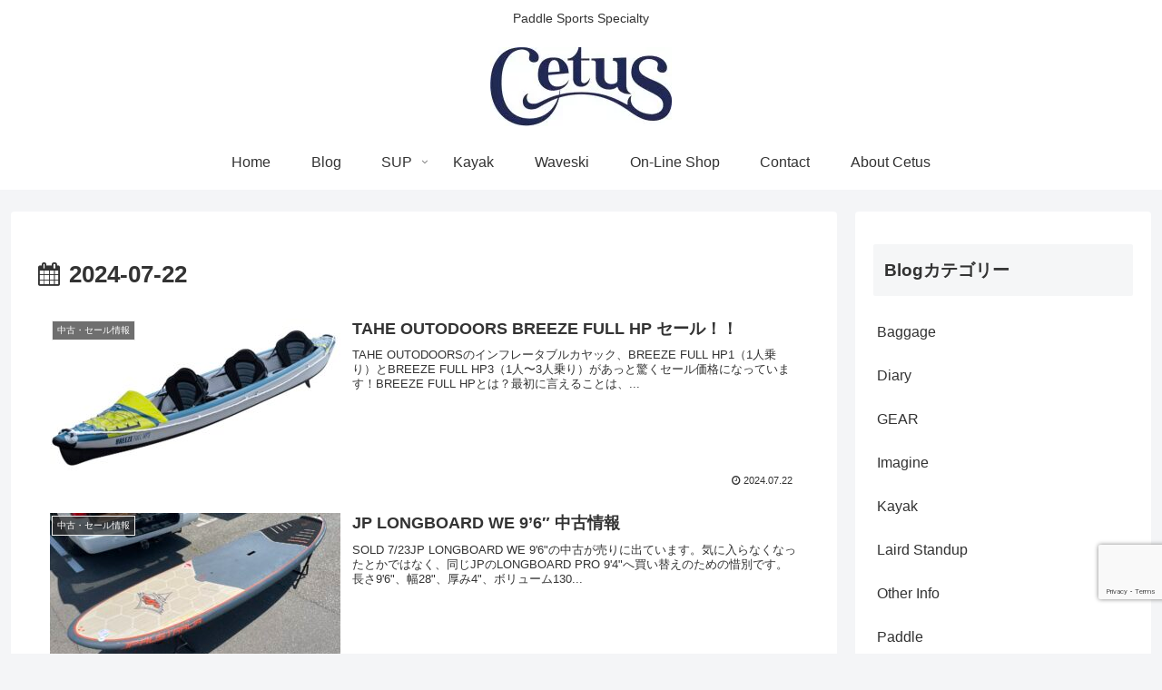

--- FILE ---
content_type: text/html; charset=utf-8
request_url: https://www.google.com/recaptcha/api2/anchor?ar=1&k=6LfKiWYqAAAAAMIOVtcMT4r_DeMkFyb1YUcjtHHD&co=aHR0cHM6Ly9jZXR1cy5rYXNhaGFsYS5jb206NDQz&hl=en&v=N67nZn4AqZkNcbeMu4prBgzg&size=invisible&anchor-ms=20000&execute-ms=30000&cb=lmibyzp01avx
body_size: 48592
content:
<!DOCTYPE HTML><html dir="ltr" lang="en"><head><meta http-equiv="Content-Type" content="text/html; charset=UTF-8">
<meta http-equiv="X-UA-Compatible" content="IE=edge">
<title>reCAPTCHA</title>
<style type="text/css">
/* cyrillic-ext */
@font-face {
  font-family: 'Roboto';
  font-style: normal;
  font-weight: 400;
  font-stretch: 100%;
  src: url(//fonts.gstatic.com/s/roboto/v48/KFO7CnqEu92Fr1ME7kSn66aGLdTylUAMa3GUBHMdazTgWw.woff2) format('woff2');
  unicode-range: U+0460-052F, U+1C80-1C8A, U+20B4, U+2DE0-2DFF, U+A640-A69F, U+FE2E-FE2F;
}
/* cyrillic */
@font-face {
  font-family: 'Roboto';
  font-style: normal;
  font-weight: 400;
  font-stretch: 100%;
  src: url(//fonts.gstatic.com/s/roboto/v48/KFO7CnqEu92Fr1ME7kSn66aGLdTylUAMa3iUBHMdazTgWw.woff2) format('woff2');
  unicode-range: U+0301, U+0400-045F, U+0490-0491, U+04B0-04B1, U+2116;
}
/* greek-ext */
@font-face {
  font-family: 'Roboto';
  font-style: normal;
  font-weight: 400;
  font-stretch: 100%;
  src: url(//fonts.gstatic.com/s/roboto/v48/KFO7CnqEu92Fr1ME7kSn66aGLdTylUAMa3CUBHMdazTgWw.woff2) format('woff2');
  unicode-range: U+1F00-1FFF;
}
/* greek */
@font-face {
  font-family: 'Roboto';
  font-style: normal;
  font-weight: 400;
  font-stretch: 100%;
  src: url(//fonts.gstatic.com/s/roboto/v48/KFO7CnqEu92Fr1ME7kSn66aGLdTylUAMa3-UBHMdazTgWw.woff2) format('woff2');
  unicode-range: U+0370-0377, U+037A-037F, U+0384-038A, U+038C, U+038E-03A1, U+03A3-03FF;
}
/* math */
@font-face {
  font-family: 'Roboto';
  font-style: normal;
  font-weight: 400;
  font-stretch: 100%;
  src: url(//fonts.gstatic.com/s/roboto/v48/KFO7CnqEu92Fr1ME7kSn66aGLdTylUAMawCUBHMdazTgWw.woff2) format('woff2');
  unicode-range: U+0302-0303, U+0305, U+0307-0308, U+0310, U+0312, U+0315, U+031A, U+0326-0327, U+032C, U+032F-0330, U+0332-0333, U+0338, U+033A, U+0346, U+034D, U+0391-03A1, U+03A3-03A9, U+03B1-03C9, U+03D1, U+03D5-03D6, U+03F0-03F1, U+03F4-03F5, U+2016-2017, U+2034-2038, U+203C, U+2040, U+2043, U+2047, U+2050, U+2057, U+205F, U+2070-2071, U+2074-208E, U+2090-209C, U+20D0-20DC, U+20E1, U+20E5-20EF, U+2100-2112, U+2114-2115, U+2117-2121, U+2123-214F, U+2190, U+2192, U+2194-21AE, U+21B0-21E5, U+21F1-21F2, U+21F4-2211, U+2213-2214, U+2216-22FF, U+2308-230B, U+2310, U+2319, U+231C-2321, U+2336-237A, U+237C, U+2395, U+239B-23B7, U+23D0, U+23DC-23E1, U+2474-2475, U+25AF, U+25B3, U+25B7, U+25BD, U+25C1, U+25CA, U+25CC, U+25FB, U+266D-266F, U+27C0-27FF, U+2900-2AFF, U+2B0E-2B11, U+2B30-2B4C, U+2BFE, U+3030, U+FF5B, U+FF5D, U+1D400-1D7FF, U+1EE00-1EEFF;
}
/* symbols */
@font-face {
  font-family: 'Roboto';
  font-style: normal;
  font-weight: 400;
  font-stretch: 100%;
  src: url(//fonts.gstatic.com/s/roboto/v48/KFO7CnqEu92Fr1ME7kSn66aGLdTylUAMaxKUBHMdazTgWw.woff2) format('woff2');
  unicode-range: U+0001-000C, U+000E-001F, U+007F-009F, U+20DD-20E0, U+20E2-20E4, U+2150-218F, U+2190, U+2192, U+2194-2199, U+21AF, U+21E6-21F0, U+21F3, U+2218-2219, U+2299, U+22C4-22C6, U+2300-243F, U+2440-244A, U+2460-24FF, U+25A0-27BF, U+2800-28FF, U+2921-2922, U+2981, U+29BF, U+29EB, U+2B00-2BFF, U+4DC0-4DFF, U+FFF9-FFFB, U+10140-1018E, U+10190-1019C, U+101A0, U+101D0-101FD, U+102E0-102FB, U+10E60-10E7E, U+1D2C0-1D2D3, U+1D2E0-1D37F, U+1F000-1F0FF, U+1F100-1F1AD, U+1F1E6-1F1FF, U+1F30D-1F30F, U+1F315, U+1F31C, U+1F31E, U+1F320-1F32C, U+1F336, U+1F378, U+1F37D, U+1F382, U+1F393-1F39F, U+1F3A7-1F3A8, U+1F3AC-1F3AF, U+1F3C2, U+1F3C4-1F3C6, U+1F3CA-1F3CE, U+1F3D4-1F3E0, U+1F3ED, U+1F3F1-1F3F3, U+1F3F5-1F3F7, U+1F408, U+1F415, U+1F41F, U+1F426, U+1F43F, U+1F441-1F442, U+1F444, U+1F446-1F449, U+1F44C-1F44E, U+1F453, U+1F46A, U+1F47D, U+1F4A3, U+1F4B0, U+1F4B3, U+1F4B9, U+1F4BB, U+1F4BF, U+1F4C8-1F4CB, U+1F4D6, U+1F4DA, U+1F4DF, U+1F4E3-1F4E6, U+1F4EA-1F4ED, U+1F4F7, U+1F4F9-1F4FB, U+1F4FD-1F4FE, U+1F503, U+1F507-1F50B, U+1F50D, U+1F512-1F513, U+1F53E-1F54A, U+1F54F-1F5FA, U+1F610, U+1F650-1F67F, U+1F687, U+1F68D, U+1F691, U+1F694, U+1F698, U+1F6AD, U+1F6B2, U+1F6B9-1F6BA, U+1F6BC, U+1F6C6-1F6CF, U+1F6D3-1F6D7, U+1F6E0-1F6EA, U+1F6F0-1F6F3, U+1F6F7-1F6FC, U+1F700-1F7FF, U+1F800-1F80B, U+1F810-1F847, U+1F850-1F859, U+1F860-1F887, U+1F890-1F8AD, U+1F8B0-1F8BB, U+1F8C0-1F8C1, U+1F900-1F90B, U+1F93B, U+1F946, U+1F984, U+1F996, U+1F9E9, U+1FA00-1FA6F, U+1FA70-1FA7C, U+1FA80-1FA89, U+1FA8F-1FAC6, U+1FACE-1FADC, U+1FADF-1FAE9, U+1FAF0-1FAF8, U+1FB00-1FBFF;
}
/* vietnamese */
@font-face {
  font-family: 'Roboto';
  font-style: normal;
  font-weight: 400;
  font-stretch: 100%;
  src: url(//fonts.gstatic.com/s/roboto/v48/KFO7CnqEu92Fr1ME7kSn66aGLdTylUAMa3OUBHMdazTgWw.woff2) format('woff2');
  unicode-range: U+0102-0103, U+0110-0111, U+0128-0129, U+0168-0169, U+01A0-01A1, U+01AF-01B0, U+0300-0301, U+0303-0304, U+0308-0309, U+0323, U+0329, U+1EA0-1EF9, U+20AB;
}
/* latin-ext */
@font-face {
  font-family: 'Roboto';
  font-style: normal;
  font-weight: 400;
  font-stretch: 100%;
  src: url(//fonts.gstatic.com/s/roboto/v48/KFO7CnqEu92Fr1ME7kSn66aGLdTylUAMa3KUBHMdazTgWw.woff2) format('woff2');
  unicode-range: U+0100-02BA, U+02BD-02C5, U+02C7-02CC, U+02CE-02D7, U+02DD-02FF, U+0304, U+0308, U+0329, U+1D00-1DBF, U+1E00-1E9F, U+1EF2-1EFF, U+2020, U+20A0-20AB, U+20AD-20C0, U+2113, U+2C60-2C7F, U+A720-A7FF;
}
/* latin */
@font-face {
  font-family: 'Roboto';
  font-style: normal;
  font-weight: 400;
  font-stretch: 100%;
  src: url(//fonts.gstatic.com/s/roboto/v48/KFO7CnqEu92Fr1ME7kSn66aGLdTylUAMa3yUBHMdazQ.woff2) format('woff2');
  unicode-range: U+0000-00FF, U+0131, U+0152-0153, U+02BB-02BC, U+02C6, U+02DA, U+02DC, U+0304, U+0308, U+0329, U+2000-206F, U+20AC, U+2122, U+2191, U+2193, U+2212, U+2215, U+FEFF, U+FFFD;
}
/* cyrillic-ext */
@font-face {
  font-family: 'Roboto';
  font-style: normal;
  font-weight: 500;
  font-stretch: 100%;
  src: url(//fonts.gstatic.com/s/roboto/v48/KFO7CnqEu92Fr1ME7kSn66aGLdTylUAMa3GUBHMdazTgWw.woff2) format('woff2');
  unicode-range: U+0460-052F, U+1C80-1C8A, U+20B4, U+2DE0-2DFF, U+A640-A69F, U+FE2E-FE2F;
}
/* cyrillic */
@font-face {
  font-family: 'Roboto';
  font-style: normal;
  font-weight: 500;
  font-stretch: 100%;
  src: url(//fonts.gstatic.com/s/roboto/v48/KFO7CnqEu92Fr1ME7kSn66aGLdTylUAMa3iUBHMdazTgWw.woff2) format('woff2');
  unicode-range: U+0301, U+0400-045F, U+0490-0491, U+04B0-04B1, U+2116;
}
/* greek-ext */
@font-face {
  font-family: 'Roboto';
  font-style: normal;
  font-weight: 500;
  font-stretch: 100%;
  src: url(//fonts.gstatic.com/s/roboto/v48/KFO7CnqEu92Fr1ME7kSn66aGLdTylUAMa3CUBHMdazTgWw.woff2) format('woff2');
  unicode-range: U+1F00-1FFF;
}
/* greek */
@font-face {
  font-family: 'Roboto';
  font-style: normal;
  font-weight: 500;
  font-stretch: 100%;
  src: url(//fonts.gstatic.com/s/roboto/v48/KFO7CnqEu92Fr1ME7kSn66aGLdTylUAMa3-UBHMdazTgWw.woff2) format('woff2');
  unicode-range: U+0370-0377, U+037A-037F, U+0384-038A, U+038C, U+038E-03A1, U+03A3-03FF;
}
/* math */
@font-face {
  font-family: 'Roboto';
  font-style: normal;
  font-weight: 500;
  font-stretch: 100%;
  src: url(//fonts.gstatic.com/s/roboto/v48/KFO7CnqEu92Fr1ME7kSn66aGLdTylUAMawCUBHMdazTgWw.woff2) format('woff2');
  unicode-range: U+0302-0303, U+0305, U+0307-0308, U+0310, U+0312, U+0315, U+031A, U+0326-0327, U+032C, U+032F-0330, U+0332-0333, U+0338, U+033A, U+0346, U+034D, U+0391-03A1, U+03A3-03A9, U+03B1-03C9, U+03D1, U+03D5-03D6, U+03F0-03F1, U+03F4-03F5, U+2016-2017, U+2034-2038, U+203C, U+2040, U+2043, U+2047, U+2050, U+2057, U+205F, U+2070-2071, U+2074-208E, U+2090-209C, U+20D0-20DC, U+20E1, U+20E5-20EF, U+2100-2112, U+2114-2115, U+2117-2121, U+2123-214F, U+2190, U+2192, U+2194-21AE, U+21B0-21E5, U+21F1-21F2, U+21F4-2211, U+2213-2214, U+2216-22FF, U+2308-230B, U+2310, U+2319, U+231C-2321, U+2336-237A, U+237C, U+2395, U+239B-23B7, U+23D0, U+23DC-23E1, U+2474-2475, U+25AF, U+25B3, U+25B7, U+25BD, U+25C1, U+25CA, U+25CC, U+25FB, U+266D-266F, U+27C0-27FF, U+2900-2AFF, U+2B0E-2B11, U+2B30-2B4C, U+2BFE, U+3030, U+FF5B, U+FF5D, U+1D400-1D7FF, U+1EE00-1EEFF;
}
/* symbols */
@font-face {
  font-family: 'Roboto';
  font-style: normal;
  font-weight: 500;
  font-stretch: 100%;
  src: url(//fonts.gstatic.com/s/roboto/v48/KFO7CnqEu92Fr1ME7kSn66aGLdTylUAMaxKUBHMdazTgWw.woff2) format('woff2');
  unicode-range: U+0001-000C, U+000E-001F, U+007F-009F, U+20DD-20E0, U+20E2-20E4, U+2150-218F, U+2190, U+2192, U+2194-2199, U+21AF, U+21E6-21F0, U+21F3, U+2218-2219, U+2299, U+22C4-22C6, U+2300-243F, U+2440-244A, U+2460-24FF, U+25A0-27BF, U+2800-28FF, U+2921-2922, U+2981, U+29BF, U+29EB, U+2B00-2BFF, U+4DC0-4DFF, U+FFF9-FFFB, U+10140-1018E, U+10190-1019C, U+101A0, U+101D0-101FD, U+102E0-102FB, U+10E60-10E7E, U+1D2C0-1D2D3, U+1D2E0-1D37F, U+1F000-1F0FF, U+1F100-1F1AD, U+1F1E6-1F1FF, U+1F30D-1F30F, U+1F315, U+1F31C, U+1F31E, U+1F320-1F32C, U+1F336, U+1F378, U+1F37D, U+1F382, U+1F393-1F39F, U+1F3A7-1F3A8, U+1F3AC-1F3AF, U+1F3C2, U+1F3C4-1F3C6, U+1F3CA-1F3CE, U+1F3D4-1F3E0, U+1F3ED, U+1F3F1-1F3F3, U+1F3F5-1F3F7, U+1F408, U+1F415, U+1F41F, U+1F426, U+1F43F, U+1F441-1F442, U+1F444, U+1F446-1F449, U+1F44C-1F44E, U+1F453, U+1F46A, U+1F47D, U+1F4A3, U+1F4B0, U+1F4B3, U+1F4B9, U+1F4BB, U+1F4BF, U+1F4C8-1F4CB, U+1F4D6, U+1F4DA, U+1F4DF, U+1F4E3-1F4E6, U+1F4EA-1F4ED, U+1F4F7, U+1F4F9-1F4FB, U+1F4FD-1F4FE, U+1F503, U+1F507-1F50B, U+1F50D, U+1F512-1F513, U+1F53E-1F54A, U+1F54F-1F5FA, U+1F610, U+1F650-1F67F, U+1F687, U+1F68D, U+1F691, U+1F694, U+1F698, U+1F6AD, U+1F6B2, U+1F6B9-1F6BA, U+1F6BC, U+1F6C6-1F6CF, U+1F6D3-1F6D7, U+1F6E0-1F6EA, U+1F6F0-1F6F3, U+1F6F7-1F6FC, U+1F700-1F7FF, U+1F800-1F80B, U+1F810-1F847, U+1F850-1F859, U+1F860-1F887, U+1F890-1F8AD, U+1F8B0-1F8BB, U+1F8C0-1F8C1, U+1F900-1F90B, U+1F93B, U+1F946, U+1F984, U+1F996, U+1F9E9, U+1FA00-1FA6F, U+1FA70-1FA7C, U+1FA80-1FA89, U+1FA8F-1FAC6, U+1FACE-1FADC, U+1FADF-1FAE9, U+1FAF0-1FAF8, U+1FB00-1FBFF;
}
/* vietnamese */
@font-face {
  font-family: 'Roboto';
  font-style: normal;
  font-weight: 500;
  font-stretch: 100%;
  src: url(//fonts.gstatic.com/s/roboto/v48/KFO7CnqEu92Fr1ME7kSn66aGLdTylUAMa3OUBHMdazTgWw.woff2) format('woff2');
  unicode-range: U+0102-0103, U+0110-0111, U+0128-0129, U+0168-0169, U+01A0-01A1, U+01AF-01B0, U+0300-0301, U+0303-0304, U+0308-0309, U+0323, U+0329, U+1EA0-1EF9, U+20AB;
}
/* latin-ext */
@font-face {
  font-family: 'Roboto';
  font-style: normal;
  font-weight: 500;
  font-stretch: 100%;
  src: url(//fonts.gstatic.com/s/roboto/v48/KFO7CnqEu92Fr1ME7kSn66aGLdTylUAMa3KUBHMdazTgWw.woff2) format('woff2');
  unicode-range: U+0100-02BA, U+02BD-02C5, U+02C7-02CC, U+02CE-02D7, U+02DD-02FF, U+0304, U+0308, U+0329, U+1D00-1DBF, U+1E00-1E9F, U+1EF2-1EFF, U+2020, U+20A0-20AB, U+20AD-20C0, U+2113, U+2C60-2C7F, U+A720-A7FF;
}
/* latin */
@font-face {
  font-family: 'Roboto';
  font-style: normal;
  font-weight: 500;
  font-stretch: 100%;
  src: url(//fonts.gstatic.com/s/roboto/v48/KFO7CnqEu92Fr1ME7kSn66aGLdTylUAMa3yUBHMdazQ.woff2) format('woff2');
  unicode-range: U+0000-00FF, U+0131, U+0152-0153, U+02BB-02BC, U+02C6, U+02DA, U+02DC, U+0304, U+0308, U+0329, U+2000-206F, U+20AC, U+2122, U+2191, U+2193, U+2212, U+2215, U+FEFF, U+FFFD;
}
/* cyrillic-ext */
@font-face {
  font-family: 'Roboto';
  font-style: normal;
  font-weight: 900;
  font-stretch: 100%;
  src: url(//fonts.gstatic.com/s/roboto/v48/KFO7CnqEu92Fr1ME7kSn66aGLdTylUAMa3GUBHMdazTgWw.woff2) format('woff2');
  unicode-range: U+0460-052F, U+1C80-1C8A, U+20B4, U+2DE0-2DFF, U+A640-A69F, U+FE2E-FE2F;
}
/* cyrillic */
@font-face {
  font-family: 'Roboto';
  font-style: normal;
  font-weight: 900;
  font-stretch: 100%;
  src: url(//fonts.gstatic.com/s/roboto/v48/KFO7CnqEu92Fr1ME7kSn66aGLdTylUAMa3iUBHMdazTgWw.woff2) format('woff2');
  unicode-range: U+0301, U+0400-045F, U+0490-0491, U+04B0-04B1, U+2116;
}
/* greek-ext */
@font-face {
  font-family: 'Roboto';
  font-style: normal;
  font-weight: 900;
  font-stretch: 100%;
  src: url(//fonts.gstatic.com/s/roboto/v48/KFO7CnqEu92Fr1ME7kSn66aGLdTylUAMa3CUBHMdazTgWw.woff2) format('woff2');
  unicode-range: U+1F00-1FFF;
}
/* greek */
@font-face {
  font-family: 'Roboto';
  font-style: normal;
  font-weight: 900;
  font-stretch: 100%;
  src: url(//fonts.gstatic.com/s/roboto/v48/KFO7CnqEu92Fr1ME7kSn66aGLdTylUAMa3-UBHMdazTgWw.woff2) format('woff2');
  unicode-range: U+0370-0377, U+037A-037F, U+0384-038A, U+038C, U+038E-03A1, U+03A3-03FF;
}
/* math */
@font-face {
  font-family: 'Roboto';
  font-style: normal;
  font-weight: 900;
  font-stretch: 100%;
  src: url(//fonts.gstatic.com/s/roboto/v48/KFO7CnqEu92Fr1ME7kSn66aGLdTylUAMawCUBHMdazTgWw.woff2) format('woff2');
  unicode-range: U+0302-0303, U+0305, U+0307-0308, U+0310, U+0312, U+0315, U+031A, U+0326-0327, U+032C, U+032F-0330, U+0332-0333, U+0338, U+033A, U+0346, U+034D, U+0391-03A1, U+03A3-03A9, U+03B1-03C9, U+03D1, U+03D5-03D6, U+03F0-03F1, U+03F4-03F5, U+2016-2017, U+2034-2038, U+203C, U+2040, U+2043, U+2047, U+2050, U+2057, U+205F, U+2070-2071, U+2074-208E, U+2090-209C, U+20D0-20DC, U+20E1, U+20E5-20EF, U+2100-2112, U+2114-2115, U+2117-2121, U+2123-214F, U+2190, U+2192, U+2194-21AE, U+21B0-21E5, U+21F1-21F2, U+21F4-2211, U+2213-2214, U+2216-22FF, U+2308-230B, U+2310, U+2319, U+231C-2321, U+2336-237A, U+237C, U+2395, U+239B-23B7, U+23D0, U+23DC-23E1, U+2474-2475, U+25AF, U+25B3, U+25B7, U+25BD, U+25C1, U+25CA, U+25CC, U+25FB, U+266D-266F, U+27C0-27FF, U+2900-2AFF, U+2B0E-2B11, U+2B30-2B4C, U+2BFE, U+3030, U+FF5B, U+FF5D, U+1D400-1D7FF, U+1EE00-1EEFF;
}
/* symbols */
@font-face {
  font-family: 'Roboto';
  font-style: normal;
  font-weight: 900;
  font-stretch: 100%;
  src: url(//fonts.gstatic.com/s/roboto/v48/KFO7CnqEu92Fr1ME7kSn66aGLdTylUAMaxKUBHMdazTgWw.woff2) format('woff2');
  unicode-range: U+0001-000C, U+000E-001F, U+007F-009F, U+20DD-20E0, U+20E2-20E4, U+2150-218F, U+2190, U+2192, U+2194-2199, U+21AF, U+21E6-21F0, U+21F3, U+2218-2219, U+2299, U+22C4-22C6, U+2300-243F, U+2440-244A, U+2460-24FF, U+25A0-27BF, U+2800-28FF, U+2921-2922, U+2981, U+29BF, U+29EB, U+2B00-2BFF, U+4DC0-4DFF, U+FFF9-FFFB, U+10140-1018E, U+10190-1019C, U+101A0, U+101D0-101FD, U+102E0-102FB, U+10E60-10E7E, U+1D2C0-1D2D3, U+1D2E0-1D37F, U+1F000-1F0FF, U+1F100-1F1AD, U+1F1E6-1F1FF, U+1F30D-1F30F, U+1F315, U+1F31C, U+1F31E, U+1F320-1F32C, U+1F336, U+1F378, U+1F37D, U+1F382, U+1F393-1F39F, U+1F3A7-1F3A8, U+1F3AC-1F3AF, U+1F3C2, U+1F3C4-1F3C6, U+1F3CA-1F3CE, U+1F3D4-1F3E0, U+1F3ED, U+1F3F1-1F3F3, U+1F3F5-1F3F7, U+1F408, U+1F415, U+1F41F, U+1F426, U+1F43F, U+1F441-1F442, U+1F444, U+1F446-1F449, U+1F44C-1F44E, U+1F453, U+1F46A, U+1F47D, U+1F4A3, U+1F4B0, U+1F4B3, U+1F4B9, U+1F4BB, U+1F4BF, U+1F4C8-1F4CB, U+1F4D6, U+1F4DA, U+1F4DF, U+1F4E3-1F4E6, U+1F4EA-1F4ED, U+1F4F7, U+1F4F9-1F4FB, U+1F4FD-1F4FE, U+1F503, U+1F507-1F50B, U+1F50D, U+1F512-1F513, U+1F53E-1F54A, U+1F54F-1F5FA, U+1F610, U+1F650-1F67F, U+1F687, U+1F68D, U+1F691, U+1F694, U+1F698, U+1F6AD, U+1F6B2, U+1F6B9-1F6BA, U+1F6BC, U+1F6C6-1F6CF, U+1F6D3-1F6D7, U+1F6E0-1F6EA, U+1F6F0-1F6F3, U+1F6F7-1F6FC, U+1F700-1F7FF, U+1F800-1F80B, U+1F810-1F847, U+1F850-1F859, U+1F860-1F887, U+1F890-1F8AD, U+1F8B0-1F8BB, U+1F8C0-1F8C1, U+1F900-1F90B, U+1F93B, U+1F946, U+1F984, U+1F996, U+1F9E9, U+1FA00-1FA6F, U+1FA70-1FA7C, U+1FA80-1FA89, U+1FA8F-1FAC6, U+1FACE-1FADC, U+1FADF-1FAE9, U+1FAF0-1FAF8, U+1FB00-1FBFF;
}
/* vietnamese */
@font-face {
  font-family: 'Roboto';
  font-style: normal;
  font-weight: 900;
  font-stretch: 100%;
  src: url(//fonts.gstatic.com/s/roboto/v48/KFO7CnqEu92Fr1ME7kSn66aGLdTylUAMa3OUBHMdazTgWw.woff2) format('woff2');
  unicode-range: U+0102-0103, U+0110-0111, U+0128-0129, U+0168-0169, U+01A0-01A1, U+01AF-01B0, U+0300-0301, U+0303-0304, U+0308-0309, U+0323, U+0329, U+1EA0-1EF9, U+20AB;
}
/* latin-ext */
@font-face {
  font-family: 'Roboto';
  font-style: normal;
  font-weight: 900;
  font-stretch: 100%;
  src: url(//fonts.gstatic.com/s/roboto/v48/KFO7CnqEu92Fr1ME7kSn66aGLdTylUAMa3KUBHMdazTgWw.woff2) format('woff2');
  unicode-range: U+0100-02BA, U+02BD-02C5, U+02C7-02CC, U+02CE-02D7, U+02DD-02FF, U+0304, U+0308, U+0329, U+1D00-1DBF, U+1E00-1E9F, U+1EF2-1EFF, U+2020, U+20A0-20AB, U+20AD-20C0, U+2113, U+2C60-2C7F, U+A720-A7FF;
}
/* latin */
@font-face {
  font-family: 'Roboto';
  font-style: normal;
  font-weight: 900;
  font-stretch: 100%;
  src: url(//fonts.gstatic.com/s/roboto/v48/KFO7CnqEu92Fr1ME7kSn66aGLdTylUAMa3yUBHMdazQ.woff2) format('woff2');
  unicode-range: U+0000-00FF, U+0131, U+0152-0153, U+02BB-02BC, U+02C6, U+02DA, U+02DC, U+0304, U+0308, U+0329, U+2000-206F, U+20AC, U+2122, U+2191, U+2193, U+2212, U+2215, U+FEFF, U+FFFD;
}

</style>
<link rel="stylesheet" type="text/css" href="https://www.gstatic.com/recaptcha/releases/N67nZn4AqZkNcbeMu4prBgzg/styles__ltr.css">
<script nonce="iRMCyCayI5FwGX-042TiPw" type="text/javascript">window['__recaptcha_api'] = 'https://www.google.com/recaptcha/api2/';</script>
<script type="text/javascript" src="https://www.gstatic.com/recaptcha/releases/N67nZn4AqZkNcbeMu4prBgzg/recaptcha__en.js" nonce="iRMCyCayI5FwGX-042TiPw">
      
    </script></head>
<body><div id="rc-anchor-alert" class="rc-anchor-alert"></div>
<input type="hidden" id="recaptcha-token" value="[base64]">
<script type="text/javascript" nonce="iRMCyCayI5FwGX-042TiPw">
      recaptcha.anchor.Main.init("[\x22ainput\x22,[\x22bgdata\x22,\x22\x22,\[base64]/[base64]/[base64]/ZyhXLGgpOnEoW04sMjEsbF0sVywwKSxoKSxmYWxzZSxmYWxzZSl9Y2F0Y2goayl7RygzNTgsVyk/[base64]/[base64]/[base64]/[base64]/[base64]/[base64]/[base64]/bmV3IEJbT10oRFswXSk6dz09Mj9uZXcgQltPXShEWzBdLERbMV0pOnc9PTM/bmV3IEJbT10oRFswXSxEWzFdLERbMl0pOnc9PTQ/[base64]/[base64]/[base64]/[base64]/[base64]\\u003d\x22,\[base64]\x22,\x22M3RqD8KUw4XDv8KWwp45w77DocO+ZsO8w7tJwrgGfwfDi8K1w5gzUTNjwqJmKRbCkArCugnCuj1Kw7Q2UMKxwq3Dny5Wwq9IDWDDoQLCo8K/E3xHw6ADQsK/wp06V8KPw5AcPkPCoUTDhR5jwrnDlcK2w7csw6BjNwvDjMONw4HDvQc2wpTCnh/DtcOwLkhmw4N7D8OOw7F9LsOMd8KlV8KhwqnCt8KUwqMQMMK1w587Bz/ClTwDHl/DoQlwX8KfEMOUEjE7w6lJwpXDoMOvVcOpw5zDqsOwRsOhT8OiRsK1wpDDrHDDrCk5Wh8fwoXCl8K/[base64]/wp/CkC7DpD7CscOSeUNpwrQNwpZYd8KsehTCmMOOw77ClyvCp0p3w4nDjknDsiTCgRV2wpvDr8Oowqgsw6kFQsKYKGrCk8KqAMOhwqvDuQkQwqbDisKBARc2RMOhAFwNQMO9ZXXDl8Kcw5vDrGtCNQoOw6HCkMOZw4RdwrPDnlrCjSh/w7zCniNQwrgvdiUlTG/Ck8K/w5zChcKuw7IJJjHCpwdqwolhA8Kxc8K1wprCgBQFfQDCi27Djl0Jw6kIw4nDqCtJYntROMKKw4pMw7BCwrIYw4rDvSDCrQTCvMKKwq/Duig/ZsK0wrvDjxkZRsO7w47DosKHw6vDokLCu1NUdcO1FcKnN8KLw4fDn8K6NRl4wofCtsO/dlstKcKRHSvCvWgCwq5CUXJoaMOhU3nDk03CssOoFsOVeyLClFImU8KscsKtw6jCrlZnVcOSwpLCj8KOw6fDngpzw6JwD8O5wokyKFzDkCx7GGpvw64nwogwT8OvHmJwfMKyXmTDrHIXTMOiw7MSw6jCv8O7YMKhw6/DnsKTw65/FzTClcKCwoLCj03CnisjwqMYw5Vcw4zDlCvCpMOAJcKZw4czMcKHTcKKwqdaK8Oewrxnwq7DucKpw4LCmgLChANDXsO3w4UKfS7CrsK8IsKLdMO+eAoVAX/Cl8OrczswRsO6YMO2w6hIKVTDonM4CzoiwrN6w4xmcsK3U8Ojw5rDigXConR5RETDvSTDk8KOXMK8eiorw7wRSRfCp2JLwqsJw4PDiMKYO1bCg17CmsKCd8ODVcOrw5QBb8OgEcKHT2HDjwV+KcOqwr/CnTYmw4nDoMOfXcOyacKZKUdrw6FEw4tLw6UuDANcc2XCvCnCosKwUhsZw7rCicOCwoXCtjRww60ZwofDkiLDlGEowr3CiMONJMOMFsKJw5xBJ8K5wqMjw6PCp8KRXUEHX8OfBsKHw6DDvFYTw5McwprClW/[base64]/[base64]/ICoHdyXDksOlw5DCoMKPbGMETcOhHsOgwrYHwq4/[base64]/Dp8Klwp7CtcKmw4fCs017ZBIyHCNuaSNIw77Ct8KrJMOvcG/CmEvDhsO9wrHDliXDkcKawqdMIy3DrQ5pwqJ+LMOUw7Quwo1LC0LDjsOjBMOfwqBtU2gsw7bDrMOYPjPCncO9w5zDonzDocKcIFsQwr9iw4UfPcOKwrcGQX3CoUVlwqw9bcOCV0zCvAXCkj/CrHJkAsOraMKocMOwesOVT8Odwokjdmx6GSTCuMO8RBPDosOaw7/Dkw/Dh8OKwrpnSC3DtGvCp39twokCXMKiRcKwwpU+VEIzZ8OgwpknDsKeeyHDgQ/CoDE3ED8ST8KWwocjXcKdwrthwrVKw6fCgkJ3w4R7AxzDgsOvYcKNXzrDmkxDHnbCqF3CvMOZCMOnDDgOaGbDuMOrw5DDpCHCmzA6wprCuS/[base64]/DoUHCvMOIJMOdwq5xw7TCo8OIwrvDkRlrEcO2EAHCmWTDlQPDmUjCuCx6wrUGRsKWw57DucOvwq9qOEHCtXV/[base64]/Ds8OzIgLCj8OoUsKTwqROworDnMOBwoXCjcOtYB/Dm1HCs8Kow5IVw5vDrcKRJW8DUV8VwrHCs2EdGibCvQZvwq/DlsOjw6wBBMKOw4piwopOwr8WSynDk8KEwrBsKsKmwo0iHsKwwpdJwq/CoC5MEMKdwovCqMORw7tTwqvDrTrDkHkdNyBkAxDDmcO4w5Vpex5Ew6TCgcKLw7TCr2TCnMO3AG0/wq/DoWA1AcKtwrLDusOOasO1G8OfwqjDvVIbM2vDlFzDi8Ozwr7Dm3nCq8OXZB3CusKCwpQOb2zCj0PDsBrCvgbCmS0mw43DvmZnfTgBeMOrSAA9Uw3CuMK3a3cja8OHUsOFwqYRw6hUC8KqfSw/wrHCqcOyFBzDjcOJN8KSw44Ow6AMYH5AwqrDqEjDtBNIwqt4w4ZgdcO3wrdJNTHDmsKyP2Jtw6HCq8Kew7HDisKzwojDvAnCgxrCgHbCumHDosKTB3fCvEVvNcOqw6Itw4XChEvDjcOuBXjDuR/DrcOZcsOIEMKFwqjCvlwrw4U5wpYQFcKswo9bwqvDt2jDiMKqCXPCtwIbfMOQCmHDiS05XGleXMOiwo/CjMK6w60lAXHCpMKEdSZiw4sWM2DDoX/DlsKhfsKqGsOfdMK/w7fCnTPDuUrCt8KNw6Vcw411NMKkwpXCngDDgRXDqlvDumzClCvCh0LDgSMuR17DizstRz9xG8KTbBDDocO3wqLCv8K+woZbwoECw5HDo1PCpl50dsKCBSs2aQ3CqMKgED/[base64]/[base64]/CoUNFwpoPWiDCtCfCi8Oywpoaw4BTJsK7TsK5dcOvTMO9w7XDqcOtw7XChmVdw7MxKBlIFQgALcKAQcKhDcKVW8OZUBkfwrYywrTChsKoF8OrUsOZwr13Q8ODwoEIwpjCjMOUw7oJw5dIwoTDpgcdFyjDr8O6VcKvw7/DnMK6K8KeVsKWMGDDjcKaw7DCgDtRwqLDjMK5GcOqw5YABsObw7fCmDJCMX0Zwqobb07DgHNMw43CjsK+wrR2wprDm8OWwpzDq8OBOD/[base64]/w6DCrMKxJTM/wqQyMzY5w7XDny5/wpF4wp7Dm8KVwphhPyYqb8K5wrNHwrM+ch5yVcOxw7YyQVk5ZRLCoE3DjggOw6nCilvDo8OpDE5RScKSwovDmgnCuyk4KwTDicOgwrE1wrxyFcKmw57DmsKhwo/Do8KWwozCt8KLGMOzwq3CiC3CmsKBw6chUsKofmtVwq/[base64]/CnXl1D8KRR2/CsSU8w4TCnsOmfmcmW8KowrYhw4wNC3/[base64]/Cm8ObTcObGk8Uw7vDgcKCw6ImVcKBwp1HP8Osw41WeMKbw4ZDCMKEZCgXwpNvw63CpMKhwrzCsMKfUcO7wqfCjVJWw7jChVbCucKNXcKbK8OZwrk3I8KSI8KAw5MATcOSw77Dm8Ogaxk6w6pQCsOMw4hpw5F0wq/Drz3DgnvDuMK/w6LCocKZwpjDnHzCpMK8w5/CisOCYcOURlQpBFNJHwXDkV58wrjCkiPCqcKScggMd8KucTXDvz7Cj2DCt8ODNsKoLBDDvMKIOA/CosOTecOXZxbDtEPDtC7CsyB6TcOkwrNAw7zDhcKVw6vCkgjCmxdFTydXKzNpf8KUQkM7w7bCq8KmUi5GHMOqMHkZwrDDr8OMwrBSw4nDoFnDgCLCg8KSKmDDigsCHHdwHlgrw78Rw5LCq2XDucOqwq7ClgsBwrvCuGwHw63ClAYhJF/[base64]/DvW5LBcKWWsOTwrtUGMOzAxYibcOpDsOIwpLDviFTbnVKw7PCn8OhcF3CtMKTw7bDtxnDoEzDpRHCkBIEwoHCksKEw5bCsAxQIjBiw41FO8KFwp4iw67Dig7DllXDuFNEVQfCs8Kvw47Dt8OSVDLChmfCmH3Dvg/Ck8KyHsO4BMOowpBhCsKBw4V8WMKbwpMcY8OEw6doQ1R6V2TCtMKiFBLCkBTDombDnl/Dn0luIsKRZBEYw7XDpsK1w7xcwpx6K8OXUh3DuCrClMKFw7pPRV/ClsOmwpcxKMOxwobDscO8QMO2worCuSoBwpfDh2lkJsOSwr3Ch8OOB8K5B8O/w6Ygc8Kkw459IMK/[base64]/DpcKDXsOXMFzCo0XCtsOSw7nCnU4FwqTDuMO/wofDghoNwodyw4UHccK/E8KuwqvCuktHw4g/wpXDtSonwqTCg8KJHQDDmcOULcOrBh4aDX7CvAVuwrTDlMOYdMO6w7vCk8OsECo+w7F7w6EIbsOzFcKEPhJZFcO9XCQ7w7EqUcOGw7jCvEMODMKOecOrDMKxw5olwq0hwqXDiMO1w5jCjA0pZGvCl8KZw5g3w6YiOA/[base64]/ClxdwA2jCr8KeI8O9HcOBE8OYI0IUwoY/XSPChlDCsMO4wpbDosOSwqtvHmTDqcOyCknDiBRkNlkSGsKiEMKaUsKaw7jCjgjDkMO/w53DnB1ADzhowrvDqsKWM8KqVsKtw7Bkwp/[base64]/[base64]/Dvk0HAsO7w6cTw71hXMKFZVpvQEtFw59twpnCkisFw43CjMKAD3vDncK/w5fDpcOQwqLCpsKqwpF0wrICw4nDqmgCwpjDgUxAw4/Dm8Kww7dGw4/CoEMrwp7CmDzCgcKwwrNWw6o4c8KoXi1hw4HDgw/CimXCrUzDv17Co8KgL11rwrYHw43CjEXCmsOsw6UTwpJvKMK/[base64]/Cm8KdwrXChsKhw4zCni7Dk8KnPsKpU1DDsMOcwpbDtMOew5HCgcOXwrISMcOMwrZ6fTUpwqhwwrEDEMO7woDDtlnDosK4w4jCjsOnKl5Kwq4Swr7Cs8OxwoYyFcOjIF/[base64]/DlMKQFsO2woR4wrrCtMKZw7DDu0Jqb8KsGcKPwrTCvcObPxc1PgDDn2Erw43Du2lxw7nCpErCuERRw4I6BE/Cm8KwwrgWw6TDiGd2HsKZLsKBBsKeXyFZDcKFLMOFwpowYVvDhD3Co8OYXW9+ZDIMwoFAPsK8w78+w5jCpXYaw7TDjHLCv8Oww5vDkF7CjznCnER3wprDi28cSMKMfkXCsgTCrMKCw6YFSBBww5VJesOufMKMN3sFMzrCgFLCrMK/LMORBsOsXFPCqcK4aMOTamLCsAvCh8K2I8O5wpLDlRMCYyA3wobDscKkw5PDqcOVw4PCpsK4fj4uw6TDvmbDisOXwrcJZVPCpsOvYHJgwrvDnsKowps/w7fCjm4yw7VWw7RxT3rClyQKw57CgsKsCsKnw45KAw5vNxzDscKEFnfCh8OZJXxVwpLClnhvw6vDisOXV8OKw7/CqMO3XDojKMO0wro2cMOKQHUMFcOhw6LCpsOvw6rCq8KmHcK6wrRwGcO4wrPCvA3Cr8Oaam3DoyoGwqA6wpfDtsO8wq5SWWXDk8O/[base64]/[base64]/ChBHCs8K1w5E/PsOxw7xiZcKkSsOLw4EMw4jDn8KKXRHCucKBw6/Ci8OXwrXCscKPATwew7UfVm/CrsKtwpPCocOLw6bCmsOrw43CsSrDn1ptwpPDpcK/[base64]/CpcKawoXDhRRkwrsOw4/CuMOpwqcoRcO8w77CmTTCn2jDtMKpw6VBZ8KlwoRUw5nDosKawq/CpCrDuBYfMcOSwrR2UsKgNcO2TnFOZm9bw6DDr8KpC2c5TMKlwowMw416w60tOXRhVy9fB8KeN8OCwo7DjMOewrPCl23Dk8OhN8KfG8KHM8Klw6PDh8Kyw4DDohLDiBN4I11DCUjChcKbHMONPMKUecKmwpVnfUcDTjHDmS3CgHxpwqjDiVVbfMKOwp/[base64]/Dg23DoMOHdj9twpQFXVTDpn4lf8O/FMOtwrDCiBPCocK+worCrcO/WMOcbmbChyVRwqrDmWrDtsOHw6YbwqvDk8KFEDzDrSwIwoTDgzBGRU7DpMK7wplfw5jDmkodOcKjw6c1w6jDtMKTwrjDhUUzw5rDs8KgwoldwoF2UsOJw4rCr8KoHMOSB8KzwqbChsK3w5Zew7zCtcKjw5c2WcKMZMOiBcKcwqnCmEDCpMKMdxzCjgzCrXA3w5/[base64]/CMOiwqUHw7HCusOcHSFTw73CrWzCpzbCk2zDlSt3SMOfGMOhwq44w6zDnglOwobChcKiw7zCqgDCjg5APi/ChMOaw7gAeWESFcODw4jDryPDhhx/dRvDnMK6w53CgMO3QcKPwrTCqyZwwoMZVSAPfH/Ck8OxY8Kywr1cw4DCrlTDr2LDlBsLWcK/GnEYRgNkScKVdsOZw5jCnXjCjMKmw4scwpPDpinCjcOmY8KVXsOIBk8fVXYZw68HUXzCrsK6c2gpwpXDnVdpfcOeWWfDsxTDm0ksFcOsIw/Dn8OLwpbCvk4Rwo3Cn1ByM8OHE1whbmrCocKrw6dFfjHDscOOwpnCs8Kew5UywqHDnsOZw4zDs33Dp8Kaw7XCmjPCg8K7w43Co8OeGU/DvMKzEMOdwpUyXcOsNMOFFsOQJGETwr8fX8O1NkDDq3PDnVfDj8OwIDHCu0LCt8Ouwo7DngHCqcOwwqs4G1sLwo9Hw642wo/Co8KfeMKlCsKZOw/CncOyV8O+bwlTwpfDnMOhwqbDrMK/[base64]/Fk/[base64]/[base64]/wp1sw4rDrcOEwoHCp0lyUklBwp8Qw4XCswEbwpUnw69SwqvDv8OKYcOfL8OowpPCsMOHwofCo357w5rCpcO7Yi9cGsK+IAPDmznDkSbCnMK8W8KMw5fDj8OedVDCrsK/[base64]/DmsKqDhN3w55rw5V2w6bDoFXDi8OBCGfDmcOGw6Jiw4w5wpAlwqXCvBBaesK/[base64]/Cm8OGX1LClgQxDFvDvwbCtMOawpvDocOFIkLCjCMLwqjDmCA/w7fCk8O4wrcjwoXCowoJbwXDtcOYw4JdK8OrwoLDqlfDocOTfBfDtUptwqXCs8K6wqQ8wqUaM8KXDGFVScKLwqgUQsOhacOhw6DCi8Onw7fDoDtYPsKTTcKWXQXCi2FUwoklwqMpYMO/wpbCrAXCtmJaV8KDc8Knw6Y3EXVbLHoudcKwwoPCiTvDtsKuwpHDhgABPCcTXEtNw50Swp/DiywzwqLDnzrCkEvDn8OnDMOULsKswpEaawTDt8OyGlLDhcKDwpbDllTCsnoowrDDvyEQwqbDsjnDi8OJw4t2wqbDhcOFw5B4wrYmwp5/[base64]/DjwnDj1vDjMK3wrHCmcOMwo8Uw6JYOCnDsmDCv2PDnUzDmVrCnsO5Z8OhTMKJw7jCt0UISCPCgsOcwrgtwrgfQmTCtzI8XhNFw4o8AkZ8wokmw77DpMKKwoEHSMKVwr5IDUZyWVXDtsKJG8OEQMO/dn1ww6p2BMKIBElvwqcww6Iaw7XDvcOwwoA2ciPDj8KJw5bDsSdBN3FQbcKHHnrDo8Kfwp1NIcKtc2NKDMOZb8KdwoU7Wj8vdMO0UVfDjwXCncKfw7XClsO+J8OewpsNw7LCoMKbB33Ch8KrdMOUZx9WS8OdVW/DqToYw63Dvi7DlSHCsA3DtWXDq0Aww7vDuw/DlMOkIiIRKsOKw4ZEw6Q7w5LDgAE9w65hNcKDVDfCssKYMsOyXHjCtjHDvS4NJS9JIMOyM8Oiw7A1w59BO8O1woDDh0skPBLDn8KBwpQfDMOrGFjDlsOUwp/DkcKqwpBYwpFTGHoDKl/Cj0bCkkPDi3rDjMO/P8O1V8OJVUDDr8OBDATDjCowd03Ds8OJNsO+woBQA3UNVsOUZsK/wqRwdsK4w6fDvGZyByfCnC5VwrVWw7bDlmbDiSNQw5lowr/[base64]/Cv3bDvUY7w6lccgnDksKHYcODwoIZD8ODX8K4DwXCksOlaMOUw47DgcK4ZUd0woUKwq/[base64]/DvcKpw68yw6DDihPDrMKcRMOyOcKSBsKDAk5Aw5dgPcOrFWjDrMOgdgbCoEHDpm0pScO4wqtRwo1Dw5x0wohJw5Qxw7ZDc0oiwo8MwrJib1PDqsKqVMKSUcKoAMKTUsO1ZWLDtAQhw5ZCVVnCg8OFCnwTAMKOfyrCtMO+XcOQw7HDhsKOWQHDqcK+GQnCrcO8w6/[base64]/CslgLw6csIS/Co8Kxw4LCtFHCgn5tbMOOVyLCqsOswrDCgsOawr/ChXMeI8K0wqA1UjDCjMOCwrIXMTABw4vCkcKcOsOow4cKSAvDr8OhwqQbw64JZMKew5/Dh8O8woXDt8OpTnjDvTx0CV3Do2FISRI7UcOLwq8HTMKob8KrVMORw4sqYsK3woI+HMK0cMOQf3kuw6fDq8KtKsORSzoDYsK1Y8KxwqTCnjtAbiNzw5NwwobCjcK1w6seUcO3JMKdwrEuw7DCj8KPwrshT8O/RsOtOWrCrMKLw7o2w4pdDTtYaMKywrMYw6EowpooZMKhwpEzwop4P8O6ZcK5w4kmwpLCkG7CpcKTw5vDisO8MhVkbsOsaDfDr8KNwq9wwrPCksOoS8Omw5vCrMKQwr83AMOSw5E6T2DDtR0GIcKkw4nDmcK2w50vdiLDkSHDicKeRw/CmRhMaMKzOE/Dh8OSfcOmP8OMw7ViAcO7woLDu8OUwqLCsSBBL1TDiiM0wq1Iw7A+aMKCwpHCkcKyw6oew4LClicjw6DDnsK9wrDDizNWw5Faw4RVH8KFwpTCpyTClnXCvcOtZ8KOw5zDjcKpJ8O/wo3CvcKnwq94w7AWCW3DsMKHGwtwworCosO0wofDqMKOwrpXwqrCg8OuwrwVwrnCsMOEwpHChsOHKT0ET3XDpcK/GsKTZh7DpzsxKnPCuAUsw7/ClzDCg8OqwqE4w7Y5RRtVV8K8wo0fDXcJwrPCjBJ4w4jCh8OTKRlRw71iw5XCpsOXH8K+w47DlH5awp/[base64]/ChDzCosKzw5PCjcOmPsOzdhR/b8OSGw4pwqMCw57DmjB4w5NqwrIuHTzDlcO0w5VuPcKkwr7Cm3h7X8O5wr/[base64]/DncOfCn7CrBURw4PCrcO+bcKGw5lCwpjDrMOkAT5pT8KSw5DCtMOETTwwVMO8wp5gw6PDu2zCusK5wrZZcsOUeMOUNsO4w6/CuMO4AXBAw7pvw6VFwqXCpmzCsMK9AcOLw5XDnQU/wo9ow54ww4hEw6HDvGLDsSnCuV9Qwr/[base64]/CpMOiNsOmw6loD8KIwpXCksO2VcKDEsKxJC/Dqnc6wol+w6HCh8ObAsKRw4fDq0xnw6HCpcOqwrdFRGjCtMO+LsOrwqDCnH/DrABgw4dxwqpbw4k8PhfCuiYvw4fCmcOSdcOHITPCrcK+w7xvwq/[base64]/CqMOxwrd9acKlUwTDsgXClMK2Wk7Cn0PCjQIWW8OYSU8fRlzDkMO+w4EQw7I+V8O1woPCh2fDmcODw5khwrzCqmPDhgsbQkrCjhU2ecKlZcO8dcKVdMKxZcKEelnDu8K/J8Ksw5/[base64]/E8Oyw6HDsGfDqcKpfMKta8K4wrVTwoHDjxBQw4nDj8OQw7XCkUDCtMOJN8KvJkFrID83Jxhvw6EseMKDDMODw6LCgcOLw4PDiyzDqMKwIkfCs1zCucOxwpVqCQlEwqJ9w4dFw5DCscKJw5/[base64]/C8Owwq4/[base64]/PcKPccKPw6rCugvDinPCg2XCrMOnwqvChMKBHH7CrXh4dsOZwrLCk2pHXDp6fGFqSsOSwrF+LDYEAnFCw54Jw5MMwq5OEMKow6gYIsOLwqkHwpLDmsOmOlcNGQTCrnpew6HCmMKgC0g0w7hoHsOKw6XCmXvDjmYxw7c/[base64]/CinVLC3zCvMOBRmDCllICw4LDuB3ChsOdD8OnMAQkw43DnFTDoUhfwr/CqcOkKMOKL8OswovDocO4d0FYL2/CqcOtOTbDtMKADsK5VMKOfXnCgl53wqLDmCHCu3jDtD4QwonDjcKZwozDpEhMBMO2w6gkaSwtwodbw4ABA8O2w5ECwqEuKFtRwpFvZMKzw4TDvsOTw6oKCsKIw7bDgMO8woUtHRnCgMKlbMK5VRnDuQ0+w7bDuw/CtStcwrLCicOFKsKxCn7DmsKHw5pBNcOhw77CljV/wpBHH8ONS8K2w43Cn8ODa8KPwohEV8OgKsOXTjFYwovCvlbDgiPCrQXClVfDqyZNfUI4cHUqwrrDksOYwpRtdMOmOcKSwqLDkW/CpMKWwqwqQ8KgcElew4Ajw4VZKsO8Px0Pw60tH8OtR8OhDF3CjH1mc8OvNDjDhzZYBMO1asOywrAWF8O9csOnbsOJwp4wUgwgZTrCtRfCkTXCqiJgDUHCu8KcwpzDlcOjEw/Ckj/ClcO4w5LDpDnDncOPw4l4ewfDhHprMQLCn8KKc0d8w5fCgsKbf1VFTsKpS0/[base64]/DpsKFaMOmN8KOwpPCnw3DonnDsEQKDXTCusO5wqbCjS/CisOqw5FXw7fClREGwp7DgVQdIcKIICHDiRjCjAHCjwHDiMKUw40MU8O3eMOmD8KLIsOGwoTCrsKSw5FKw49ow4BiSWTDqnDDvsKjZMOHw5sgw6fDvUzDo8O6A2MZBcOOKcKYP2nDqsOjOjQnFsORwpBcMA/DgXFrwogHJMKKZykiw5nDiwzDg8Ozw4Q1IsOfwrHDj2wMwocPS8O7PEHCu0PCigINcxbDqcO7w5PDnGMEdXpNDMKrwpsDwo1uw4XCuEMFLy7CnD/DicONXTzCrsO9wr4Lw5YBwoM/[base64]/HMO1GMKgCsOqw6/[base64]/Cnl3CvAjDmsOeAsOgw4zDqQbDiMOaaCrDlRZSw4Y3W8KAwrTDmMOhJ8KHwr7CqsKXB3vCqEvCuz/[base64]/wpRiHsKVw5bDr8O9w5U9w5MrdDcdR2bCjsOrIgfDh8OOXsKbDBfCncOMw63Di8KJaMO/woM5XzsswqvDpMKeAVPCucOhw6zCjMOxw4UbMMKLVnIrJkpQJ8OoT8K9bcO8SSDDuznDnMOAwrxuSwnDqsOBw5nDlzdcW8OpwrhQw6Bpw5gbwp/Cs3oVTxnDqFHDscOoR8O+wopmwo/[base64]/dSF8M8KaOARbw5k5GcOwDQp8TsKaw4pkM8OrXhfDqigcwqdaw4LDm8Kgw5HDmW7CsMKUMMKawoDCscK0PAHCqsKhw5fCrTDDrVlCw4nClQojw4UVah/ClsOEwrnDhmTDkknCusK8w55Yw59PwrUpwqcrw4DDvDoWU8O4QsOSw7LCnD5ww7shwqokMcK7woXCkS7CksOHGsO+TcK6wpXDiAjDoShCw5bCuMO2w58nwolsw7PCssO/RSzDoEVqMUrCtjXCo0rCn2pXLD7Cr8KGNjBFwpfDg2HDocOLGcKfKmhTX8OOS8Kyw7vDomzCrcKwJ8OswrnCicKlw4haDl3CscK1w513w5/Dm8OzS8KAb8K2wpnDkcOawr8dSMOMb8K2fcOEwp4cw784akRmfTXCjcKtFWvDp8Opw45NwrPDmcOVY0jCu1xRw6fDtV0wdhMYNMK9J8KAYXQfw7jDtGUQw6/CoiAFA8KfUyPDtsOIwrA+wr9Pwp8Iw73CuMKCw7vDh2/CnlE9w4B3TsKYcGTDu8K8PsOtAyrDhQkaw6vCoEXCnMK5w4bCqFoFMhvCo8Ouw6ZIbsKVwqd8wobDlB7Dhxorw6oow6EKwoLDiQRew7IvG8KKewFMcgfDo8O+QyXCgMKiwpx9wrpiw5bClsO+w6dpUsOkw6YkWy/Dg8K+w4I2wpw/X8OCwpVDD8KrwpvCpEHDpG/Cp8Ojwq1EPVkaw6BefcK6azstw4QJGsKXwqLDv1FDH8OaZsKzeMKhScO3MDbDi13DhcK0ccO9Al5KwoB9In3DrMKrwqltd8KbPMK6w5nDvQDClgrDtQEfA8KaPsKtwqLDrWTCuTtqdXrDtxY/w61vw7Nkw7TCjD7DnsOlAQHDjsObwrNNQ8KQwpLCpzXCu8KMwoUjw7JyYcK7D8O4N8KXZcKXPsKiQFjCjBXCmsOrw5zCv33CpRIXw70jL3bDvMKpw4HDn8O/XWfDgE/[base64]/CuyE7w5xmw7N4w4XDmwoEwolGKTNLw6sIC8KUw4PDkVlJw647JsOGw5HCu8OjwpDCvVd9SF0GFwPCscKEfjjDlzJleMKiE8OJwog+w7zDrMO3CGc8RcKmX8KTR8Krw6MPwr/CvsOIMcKxJcOuw4oxbhBkwoYtwrFuJiITHAzCs8K8dhPDtsK0wo/[base64]/CuSLDqRN2w5t7AsOBbjQxw60Cwr3CqcOlw51/KnwCw5VrW3bDncOtQG4yO1xvSRV7VRgtwrRvwobCsCgOw40Mwp8rwq4Bwqcgw4MlwpIJw57DoFXCohhPw6/[base64]/woYgw5DCscKIw60bAinCr8Osw4nCpi7DmMKjXcO3w6/DksOsw6jChMKuwqHDgBZGLWk5XMO5RRHCuTbCulVXWgVhD8Ovw4vDi8OkZcKewqlsPcK5FMO+wqctwoJSasKHw6VTwobDuQRxejlEw6bClmHDucKsGXTCj8KGwoQdw4/ChBDDhR8fw40/BcKPwqE+wpI9cE7CkcKow7UMwrbDqT7CqXVrO3LDpsO6Ml0ww5o/wr9CMjzDjE3CucKPw4IfwqrDilI4w4MQwq57JEHCpcKMwrAWwqclw5dkw5VwwohQwowad14wwqbCow/[base64]/Dk8KjD1cUwpjDszZDwpHDkDBPCzfCn2DDusOIaEtBw6rDu8OTw7gowqvDvXPCh3LDv0/DvX0iISPCocKRw5x5AcKSEDR2w7Ifw78vwoTCrg8OBcOEw4rDh8OtwqfDpsKgGsK1OMOEDMOUZcO9HsKfw6/DlsO3XsK/SVVHwq3CucKhPMKla8OBZgbCszfChcOgw4nDvMOpI3Fnw6DDu8KCwqFlw7/DmsOTwrTDkMKxGn/DtlvCkknDsWTCh8KMdzPDt0siA8OCw6YKbsOlesOXwogXw67CmgDDpBQnwrfCscKFw4ZUU8KmMWktNcOgRX7CrjfCncOEQhJdZcKTTGQww7xQP03DgUFNNnDCoMKRwrQISj/CpXLDmxHDr3M4wrRlw5XDmsOYwo/Cq8Kuw6LDuXjCgcK8CHLCjMOYGMKUwq0OBMKMSMOSw4Unw6wmcArDhBPClQwMRcK2KV3CrAPDoUokdClxw7wmw4tEwoYhw5DDo2rDtsKuw6QVIsKCI1/DlAwqwqPDkMO2dUlyV8OFN8OHcm7Dm8KtNCd3wpMQK8KZc8KEYk5tFcK/w4/DkWd9w6gXwqjDlCTCnR3ClRYwSUjDvcOCw67CocK7UmXCr8KqVzInQHQPwo/DlsKwdcOraCnCsMOPRgJHRnkPwrgxLMK+w4XCs8KFwrU2dMOWBUMmwr/CkD1iXMKPwo7Cpn8qZSxmw7nDqMOnL8K6w6TCpFdLMcKrGVTDvQnDp1gqwrZ3NMOmYcKuw77CpTnDh044E8OtwqZ4b8Olw4bDpcKRwq46IGIOw5PCscOGegV1SDrDkjUAcMOOSMKMOgNuw6XDvV/DgMKncsK0ScK4P8OcZ8KSKsOxwqZWwpc7BSHDjkEzN2bDkAnDog0Dwq0GCWpPeyQYHwrCsMK3dsOaWcK6w4TCrzLCvCnDs8OYw5rDhVwXw73CjcOHwpcGHsKuNcORwrXCo2/CtSjChWwDTsKTM17Coy5gAsKXw7cAwqtuacKsPmg/w5XDhihlfFwgw5zDl8KBGDHCicOiwo3Dm8OYw5YwC0c+wr/Co8Kgw4RoIcKNw6jDt8KxAcKew5/CtMKTwrzCtHgQMcKzwphbw7AOPMK/wp7CtMKGKyfCmsOISjrCh8KsGinCjsK+wq3Cn2nDtAfCtcKTwrpbw4nCscOfBUDCiBHCn33DmMO3wo3DnznDgmsvw6waf8ONecOmwr/DmyjDpR/DgyfDlxFRBVURwr9CwoXCn1gvQcOzDcOlw6BlRhgBwpsKb3LDpSrDoMOZw73CkMKqwqUXwqlWw7lTfMOhwoI0wrLDkMKsw5kZw5/[base64]/[base64]/DjMKafFjCjQfDgB/CihTDk0fDowIhwrbCkMOCS8KXw5YWwqZFwpLCg8KhDF98DzZxwrbCl8KZw7Asw5XCnGLCqEItLEfCl8K4TR/Do8KIGWXDqsKHb2TDhTjDlsOTBQXCtSbDs8KbwqVTcsOwJAxpw7Vvwo/CnMK9w6JiC0YQw5fDv8KnZ8Kbw4nCisKyw5wkwpcdEUdlBArCncKvTznCnMOuwpjCjTzCkirCp8KqfcObw49Zw7XCtnd2J1gIw6/CiBrDhsKtw57DlmkMw6pBw75AX8OjwonDscO8GsK8wpBbw7Zzw4RLZWt4WCfClUjDk2rDkcO7EsKBOisWw5xTMMOKKiQGw7nCp8K0G07Ck8KhRHoBVcOBXsOiPhLDpGMcwptKFGPClBxRKjfCk8KMTMOIw4rDm1s1w7sBw58Lwp/CvTwDw5nDq8ODw7lRwofDrMKGw6gwV8OFw5jDoz8XUcOiMsO9JCYRw79ETjHDgsKYT8KQw7o3TsKOW3/DnHHCrMK8wrnCnsK9wrFUIcKtSMO8wqXDnMKnw555w7XDtxDClMKCwqAVfSVrFgoJwq/ChcKNZcKEdMKVNT7CrXnCscKCw7ZRw4gfMcOofS1Nw5/DlcKTE35/XQDCocOIHXXCgRNJc8OSQcKIfy1+wo/[base64]/BzXDpikHw5UpIxHDiMKrw7/CnMO7HyEBw6TDsUlURirCpsKYwpXCqcOcw6XDlcKKw6bCgMO8wphQMU7Ct8KRLXgiE8K9w7cOw6XDgsKNw7zDvW3Dq8Kjwq/[base64]/[base64]/Cv8O7w4slH8KwwodKPMKHwrbCpkLCiMOLwrrCnHkQwrDCqGbCjAfCkMO6biHDnUhBw57ChxEnw6TDv8Kpw73DlzfCpMOdwpNewpTDpQjCosKnHQwiw5XDqzXDosKscMKlTMODDD/DrHt+bcKZX8ORIxjCl8OMw6E4AGDDnl4rFsKJwrXCmcOEG8OlZMOSd8K0wrbCuUPDuU/DjcKUTsO6woRawpfCgk1AShPDqivCvQ1ick8+wonDqnvDv8OUEQTDg8KHXsOfD8KpVXvDkMKUwqHDucKwFQHCimDCrTEaw5rCqMKOw5/CmsOgwrFzTR7Do8K9wrBWOMONw73Dlx7DrsO7wpLDgGVwRcO4wqA/[base64]/DpVlmw51uZwESw4B0wp04w5sySMK7ajrCk8OQWwrCklTCtgrDm8KxSydvw6bClMOICR/[base64]/Cq8OJSBtIw5hNwoE5CMObwqxIAcKqwrrDsinCqTE5E8Kuw7/CtQdnw67CoQdHwpNSw7Quw6IwDVPDkR7Cl1fDmsOSfsKpH8Khw6TDj8KFwqIowqfDkMKlMcO5w4Vfw4VwVSoJABc0wpPCrcKcHiHDkcK2WcKyJ8K0AG3Cl8OWwp3CuVQpKDjDqMOMAsOLwo0dHxXCtBg8wofCpmzDsSLDiMO0EsO+RFLDiibCnD/DlsOnw6rCgcOVwozDhAM5wpDDjMKRJMOiw6EKXsO/UMKUw79bIsOPwqdCW8K7w6vDlxkzIBTCicOAcRNxw5ZIw5DCqcKwJcOTwppHw7HCt8OwUmALJ8OCA8OAwqPCnEPCqsKgwrHCu8OrIsOQw5/DuMKJTXTCk8O+NMKQw5QfLkocOcOQw4hLAsOwwoPCsRfDh8KKGhXDlW7Dk8KjK8K+w7LDgMK3wpYGw6EuwrAiwoM5w4bDtV8RwqzDpsOfaDhIw4Itw55Ww4U5wpAFL8K6w6XCj2B0QMKHGcObw5bDlsK4ORTDvWDCpMOYXMKvW1/CuMOuwpDDrsOGbkHDsl02wqE/w6vCulFWwrY2eFzDsMKFD8KJwrTCrxhwwpUvBmfCuCDChBwmDcO/LEHDgTLDkFXDtcKJdcKYdkjDi8OqCCoRR8KSdUzCiMK/[base64]/Ck8KvM8OUw47DiS3Cug/Dg2TCjxjCrcOHwqDDmcKOw5JwwpDDkRPClMKjJBssw6UYwrTCpMK1woLCh8OFw5VXwpfDq8KBKk3CukLCtFJ5CcKpX8OaA2l5LyvDll8/w7EgwqzDrBYxwow/wohSBQrCrcKPwq7DscO1YMK6OsOFdkLDjlDCh2PCvcKTCFHChcK/ShxawqvCtXnDiMKtwrfDpG/CrjIDw7EDbMO5M1xkwrJxJX/ChcO8wrxzwoNsIS/DlwVVw4k2w4XDrEXDuMO1w555KkPDmSjCjcKKNsK1w4JAw7kRMcOHw6vCpHPCuAXDo8OTOcKdZDDChSkGAA\\u003d\\u003d\x22],null,[\x22conf\x22,null,\x226LfKiWYqAAAAAMIOVtcMT4r_DeMkFyb1YUcjtHHD\x22,0,null,null,null,1,[21,125,63,73,95,87,41,43,42,83,102,105,109,121],[7059694,513],0,null,null,null,null,0,null,0,null,700,1,null,0,\[base64]/76lBhn6iwkZoQoZnOKMAhmv8xEZ\x22,0,1,null,null,1,null,0,0,null,null,null,0],\x22https://cetus.kasahala.com:443\x22,null,[3,1,1],null,null,null,1,3600,[\x22https://www.google.com/intl/en/policies/privacy/\x22,\x22https://www.google.com/intl/en/policies/terms/\x22],\x22nBwdaXCNOztdvrlbkrKsG0BGbQsOxDnO1984ofi6w4Q\\u003d\x22,1,0,null,1,1769641556436,0,0,[255,107,82],null,[28,66,109],\x22RC-sKZg9I8wDHy1TA\x22,null,null,null,null,null,\x220dAFcWeA54WIIVXuxkz3U4zWsa1kGdIg47v-ZqjZyqT1JS_8O88xzOycAPKEwftIzCyyZpYRwU_5UZMdflG-Mf70qzXejta1a6cQ\x22,1769724356329]");
    </script></body></html>